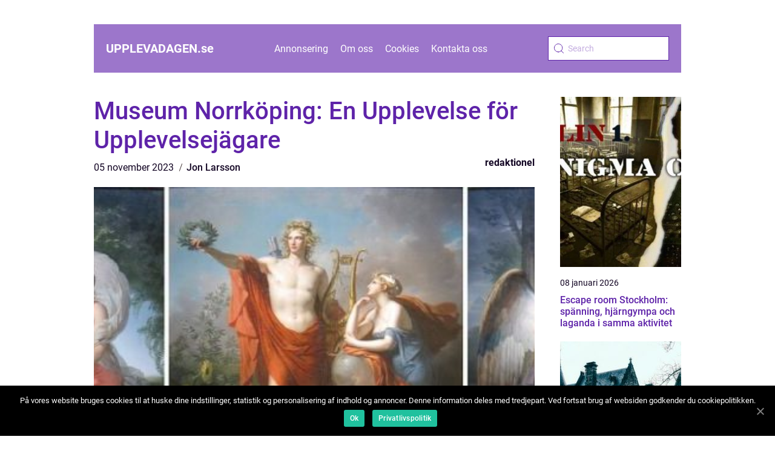

--- FILE ---
content_type: text/html; charset=UTF-8
request_url: https://upplevadagen.se/museum-norrkoping-en-upplevelse-for-upplevelsejagare/
body_size: 12833
content:
<!doctype html>
<html lang="sv-SE">

<head>
    <meta charset="UTF-8">
    <meta name="viewport" content="width=device-width, initial-scale=1">

    <link rel="apple-touch-icon" sizes="180x180" href="https://upplevadagen.se/wp-content/themes/klikko5_d_04_06_2025/dest/images/favicon.png">
    <link rel="icon" type="image/png" sizes="32x32" href="https://upplevadagen.se/wp-content/themes/klikko5_d_04_06_2025/dest/images/favicon.png">
    <link rel="icon" type="image/png" sizes="16x16" href="https://upplevadagen.se/wp-content/themes/klikko5_d_04_06_2025/dest/images/favicon.png">

            <title>Museum Norrköping: En Upplevelse för Upplevelsejägare</title>
    <meta name='robots' content='index, follow' />

	<!-- This site is optimized with the Yoast SEO plugin v25.3.1 - https://yoast.com/wordpress/plugins/seo/ -->
	<title>Upptäck Museum Norrköping: En Skatt av Kultur och Historia</title>
	<meta name="description" content="Utforska Museum Norrköping och upplev dess breda utbud av museer och utställningar. Läs om konst, teknik och industrihistoria. Upptäck hur Museum Norrköping skiljer sig från andra museer och njut av en fördjupande resa genom stadens rika historiska arv. Kom och utforska Museum Norrköping - en upplevelse för alla upplevelsejägare." />
	<link rel="canonical" href="https://upplevadagen.se/museum-norrkoping-en-upplevelse-for-upplevelsejagare/" />
	<meta property="og:locale" content="sv_SE" />
	<meta property="og:type" content="article" />
	<meta property="og:title" content="Upptäck Museum Norrköping: En Skatt av Kultur och Historia" />
	<meta property="og:description" content="Utforska Museum Norrköping och upplev dess breda utbud av museer och utställningar. Läs om konst, teknik och industrihistoria. Upptäck hur Museum Norrköping skiljer sig från andra museer och njut av en fördjupande resa genom stadens rika historiska arv. Kom och utforska Museum Norrköping - en upplevelse för alla upplevelsejägare." />
	<meta property="og:url" content="https://upplevadagen.se/museum-norrkoping-en-upplevelse-for-upplevelsejagare/" />
	<meta property="og:site_name" content="upplevadagen.se" />
	<meta property="article:published_time" content="2023-11-05T02:47:33+00:00" />
	<meta property="article:modified_time" content="2025-08-25T15:52:53+00:00" />
	<meta property="og:image" content="https://upplevadagen.se/wp-content/uploads/2023/11/pixabay-876292.jpeg" />
	<meta property="og:image:width" content="1000" />
	<meta property="og:image:height" content="306" />
	<meta property="og:image:type" content="image/jpeg" />
	<meta name="author" content="Jon Larsson" />
	<meta name="twitter:card" content="summary_large_image" />
	<script type="application/ld+json" class="yoast-schema-graph">{"@context":"https://schema.org","@graph":[{"@type":"WebPage","@id":"https://upplevadagen.se/museum-norrkoping-en-upplevelse-for-upplevelsejagare/","url":"https://upplevadagen.se/museum-norrkoping-en-upplevelse-for-upplevelsejagare/","name":"Upptäck Museum Norrköping: En Skatt av Kultur och Historia","isPartOf":{"@id":"https://upplevadagen.se/#website"},"primaryImageOfPage":{"@id":"https://upplevadagen.se/museum-norrkoping-en-upplevelse-for-upplevelsejagare/#primaryimage"},"image":{"@id":"https://upplevadagen.se/museum-norrkoping-en-upplevelse-for-upplevelsejagare/#primaryimage"},"thumbnailUrl":"https://upplevadagen.se/wp-content/uploads/2023/11/pixabay-876292.jpeg","datePublished":"2023-11-05T02:47:33+00:00","dateModified":"2025-08-25T15:52:53+00:00","author":{"@id":"https://upplevadagen.se/#/schema/person/28a28ea532771caa586771a222490f4d"},"description":"Utforska Museum Norrköping och upplev dess breda utbud av museer och utställningar. Läs om konst, teknik och industrihistoria. Upptäck hur Museum Norrköping skiljer sig från andra museer och njut av en fördjupande resa genom stadens rika historiska arv. Kom och utforska Museum Norrköping - en upplevelse för alla upplevelsejägare.","breadcrumb":{"@id":"https://upplevadagen.se/museum-norrkoping-en-upplevelse-for-upplevelsejagare/#breadcrumb"},"inLanguage":"sv-SE","potentialAction":[{"@type":"ReadAction","target":["https://upplevadagen.se/museum-norrkoping-en-upplevelse-for-upplevelsejagare/"]}]},{"@type":"ImageObject","inLanguage":"sv-SE","@id":"https://upplevadagen.se/museum-norrkoping-en-upplevelse-for-upplevelsejagare/#primaryimage","url":"https://upplevadagen.se/wp-content/uploads/2023/11/pixabay-876292.jpeg","contentUrl":"https://upplevadagen.se/wp-content/uploads/2023/11/pixabay-876292.jpeg","width":1000,"height":306},{"@type":"BreadcrumbList","@id":"https://upplevadagen.se/museum-norrkoping-en-upplevelse-for-upplevelsejagare/#breadcrumb","itemListElement":[{"@type":"ListItem","position":1,"name":"Hem","item":"https://upplevadagen.se/"},{"@type":"ListItem","position":2,"name":"Museum Norrköping: En Upplevelse för Upplevelsejägare"}]},{"@type":"WebSite","@id":"https://upplevadagen.se/#website","url":"https://upplevadagen.se/","name":"upplevadagen.se","description":"Välkommen till vår blogg","potentialAction":[{"@type":"SearchAction","target":{"@type":"EntryPoint","urlTemplate":"https://upplevadagen.se/?s={search_term_string}"},"query-input":{"@type":"PropertyValueSpecification","valueRequired":true,"valueName":"search_term_string"}}],"inLanguage":"sv-SE"},{"@type":"Person","@id":"https://upplevadagen.se/#/schema/person/28a28ea532771caa586771a222490f4d","name":"Jon Larsson","image":{"@type":"ImageObject","inLanguage":"sv-SE","@id":"https://upplevadagen.se/#/schema/person/image/","url":"https://secure.gravatar.com/avatar/442767371d6e0d6f685c65723e33166bcb4ab358858ba655601faf5e5294f5c6?s=96&d=mm&r=g","contentUrl":"https://secure.gravatar.com/avatar/442767371d6e0d6f685c65723e33166bcb4ab358858ba655601faf5e5294f5c6?s=96&d=mm&r=g","caption":"Jon Larsson"},"url":"https://upplevadagen.se/author/jon_larsson/"}]}</script>
	<!-- / Yoast SEO plugin. -->


<link rel="alternate" type="application/rss+xml" title="upplevadagen.se &raquo; Kommentarsflöde för Museum Norrköping: En Upplevelse för Upplevelsejägare" href="https://upplevadagen.se/museum-norrkoping-en-upplevelse-for-upplevelsejagare/feed/" />
<link rel="alternate" title="oEmbed (JSON)" type="application/json+oembed" href="https://upplevadagen.se/wp-json/oembed/1.0/embed?url=https%3A%2F%2Fupplevadagen.se%2Fmuseum-norrkoping-en-upplevelse-for-upplevelsejagare%2F" />
<link rel="alternate" title="oEmbed (XML)" type="text/xml+oembed" href="https://upplevadagen.se/wp-json/oembed/1.0/embed?url=https%3A%2F%2Fupplevadagen.se%2Fmuseum-norrkoping-en-upplevelse-for-upplevelsejagare%2F&#038;format=xml" />
<style id='wp-img-auto-sizes-contain-inline-css' type='text/css'>
img:is([sizes=auto i],[sizes^="auto," i]){contain-intrinsic-size:3000px 1500px}
/*# sourceURL=wp-img-auto-sizes-contain-inline-css */
</style>
<style id='wp-emoji-styles-inline-css' type='text/css'>

	img.wp-smiley, img.emoji {
		display: inline !important;
		border: none !important;
		box-shadow: none !important;
		height: 1em !important;
		width: 1em !important;
		margin: 0 0.07em !important;
		vertical-align: -0.1em !important;
		background: none !important;
		padding: 0 !important;
	}
/*# sourceURL=wp-emoji-styles-inline-css */
</style>
<style id='wp-block-library-inline-css' type='text/css'>
:root{--wp-block-synced-color:#7a00df;--wp-block-synced-color--rgb:122,0,223;--wp-bound-block-color:var(--wp-block-synced-color);--wp-editor-canvas-background:#ddd;--wp-admin-theme-color:#007cba;--wp-admin-theme-color--rgb:0,124,186;--wp-admin-theme-color-darker-10:#006ba1;--wp-admin-theme-color-darker-10--rgb:0,107,160.5;--wp-admin-theme-color-darker-20:#005a87;--wp-admin-theme-color-darker-20--rgb:0,90,135;--wp-admin-border-width-focus:2px}@media (min-resolution:192dpi){:root{--wp-admin-border-width-focus:1.5px}}.wp-element-button{cursor:pointer}:root .has-very-light-gray-background-color{background-color:#eee}:root .has-very-dark-gray-background-color{background-color:#313131}:root .has-very-light-gray-color{color:#eee}:root .has-very-dark-gray-color{color:#313131}:root .has-vivid-green-cyan-to-vivid-cyan-blue-gradient-background{background:linear-gradient(135deg,#00d084,#0693e3)}:root .has-purple-crush-gradient-background{background:linear-gradient(135deg,#34e2e4,#4721fb 50%,#ab1dfe)}:root .has-hazy-dawn-gradient-background{background:linear-gradient(135deg,#faaca8,#dad0ec)}:root .has-subdued-olive-gradient-background{background:linear-gradient(135deg,#fafae1,#67a671)}:root .has-atomic-cream-gradient-background{background:linear-gradient(135deg,#fdd79a,#004a59)}:root .has-nightshade-gradient-background{background:linear-gradient(135deg,#330968,#31cdcf)}:root .has-midnight-gradient-background{background:linear-gradient(135deg,#020381,#2874fc)}:root{--wp--preset--font-size--normal:16px;--wp--preset--font-size--huge:42px}.has-regular-font-size{font-size:1em}.has-larger-font-size{font-size:2.625em}.has-normal-font-size{font-size:var(--wp--preset--font-size--normal)}.has-huge-font-size{font-size:var(--wp--preset--font-size--huge)}.has-text-align-center{text-align:center}.has-text-align-left{text-align:left}.has-text-align-right{text-align:right}.has-fit-text{white-space:nowrap!important}#end-resizable-editor-section{display:none}.aligncenter{clear:both}.items-justified-left{justify-content:flex-start}.items-justified-center{justify-content:center}.items-justified-right{justify-content:flex-end}.items-justified-space-between{justify-content:space-between}.screen-reader-text{border:0;clip-path:inset(50%);height:1px;margin:-1px;overflow:hidden;padding:0;position:absolute;width:1px;word-wrap:normal!important}.screen-reader-text:focus{background-color:#ddd;clip-path:none;color:#444;display:block;font-size:1em;height:auto;left:5px;line-height:normal;padding:15px 23px 14px;text-decoration:none;top:5px;width:auto;z-index:100000}html :where(.has-border-color){border-style:solid}html :where([style*=border-top-color]){border-top-style:solid}html :where([style*=border-right-color]){border-right-style:solid}html :where([style*=border-bottom-color]){border-bottom-style:solid}html :where([style*=border-left-color]){border-left-style:solid}html :where([style*=border-width]){border-style:solid}html :where([style*=border-top-width]){border-top-style:solid}html :where([style*=border-right-width]){border-right-style:solid}html :where([style*=border-bottom-width]){border-bottom-style:solid}html :where([style*=border-left-width]){border-left-style:solid}html :where(img[class*=wp-image-]){height:auto;max-width:100%}:where(figure){margin:0 0 1em}html :where(.is-position-sticky){--wp-admin--admin-bar--position-offset:var(--wp-admin--admin-bar--height,0px)}@media screen and (max-width:600px){html :where(.is-position-sticky){--wp-admin--admin-bar--position-offset:0px}}

/*# sourceURL=wp-block-library-inline-css */
</style><style id='global-styles-inline-css' type='text/css'>
:root{--wp--preset--aspect-ratio--square: 1;--wp--preset--aspect-ratio--4-3: 4/3;--wp--preset--aspect-ratio--3-4: 3/4;--wp--preset--aspect-ratio--3-2: 3/2;--wp--preset--aspect-ratio--2-3: 2/3;--wp--preset--aspect-ratio--16-9: 16/9;--wp--preset--aspect-ratio--9-16: 9/16;--wp--preset--color--black: #000000;--wp--preset--color--cyan-bluish-gray: #abb8c3;--wp--preset--color--white: #ffffff;--wp--preset--color--pale-pink: #f78da7;--wp--preset--color--vivid-red: #cf2e2e;--wp--preset--color--luminous-vivid-orange: #ff6900;--wp--preset--color--luminous-vivid-amber: #fcb900;--wp--preset--color--light-green-cyan: #7bdcb5;--wp--preset--color--vivid-green-cyan: #00d084;--wp--preset--color--pale-cyan-blue: #8ed1fc;--wp--preset--color--vivid-cyan-blue: #0693e3;--wp--preset--color--vivid-purple: #9b51e0;--wp--preset--gradient--vivid-cyan-blue-to-vivid-purple: linear-gradient(135deg,rgb(6,147,227) 0%,rgb(155,81,224) 100%);--wp--preset--gradient--light-green-cyan-to-vivid-green-cyan: linear-gradient(135deg,rgb(122,220,180) 0%,rgb(0,208,130) 100%);--wp--preset--gradient--luminous-vivid-amber-to-luminous-vivid-orange: linear-gradient(135deg,rgb(252,185,0) 0%,rgb(255,105,0) 100%);--wp--preset--gradient--luminous-vivid-orange-to-vivid-red: linear-gradient(135deg,rgb(255,105,0) 0%,rgb(207,46,46) 100%);--wp--preset--gradient--very-light-gray-to-cyan-bluish-gray: linear-gradient(135deg,rgb(238,238,238) 0%,rgb(169,184,195) 100%);--wp--preset--gradient--cool-to-warm-spectrum: linear-gradient(135deg,rgb(74,234,220) 0%,rgb(151,120,209) 20%,rgb(207,42,186) 40%,rgb(238,44,130) 60%,rgb(251,105,98) 80%,rgb(254,248,76) 100%);--wp--preset--gradient--blush-light-purple: linear-gradient(135deg,rgb(255,206,236) 0%,rgb(152,150,240) 100%);--wp--preset--gradient--blush-bordeaux: linear-gradient(135deg,rgb(254,205,165) 0%,rgb(254,45,45) 50%,rgb(107,0,62) 100%);--wp--preset--gradient--luminous-dusk: linear-gradient(135deg,rgb(255,203,112) 0%,rgb(199,81,192) 50%,rgb(65,88,208) 100%);--wp--preset--gradient--pale-ocean: linear-gradient(135deg,rgb(255,245,203) 0%,rgb(182,227,212) 50%,rgb(51,167,181) 100%);--wp--preset--gradient--electric-grass: linear-gradient(135deg,rgb(202,248,128) 0%,rgb(113,206,126) 100%);--wp--preset--gradient--midnight: linear-gradient(135deg,rgb(2,3,129) 0%,rgb(40,116,252) 100%);--wp--preset--font-size--small: 13px;--wp--preset--font-size--medium: 20px;--wp--preset--font-size--large: 36px;--wp--preset--font-size--x-large: 42px;--wp--preset--spacing--20: 0.44rem;--wp--preset--spacing--30: 0.67rem;--wp--preset--spacing--40: 1rem;--wp--preset--spacing--50: 1.5rem;--wp--preset--spacing--60: 2.25rem;--wp--preset--spacing--70: 3.38rem;--wp--preset--spacing--80: 5.06rem;--wp--preset--shadow--natural: 6px 6px 9px rgba(0, 0, 0, 0.2);--wp--preset--shadow--deep: 12px 12px 50px rgba(0, 0, 0, 0.4);--wp--preset--shadow--sharp: 6px 6px 0px rgba(0, 0, 0, 0.2);--wp--preset--shadow--outlined: 6px 6px 0px -3px rgb(255, 255, 255), 6px 6px rgb(0, 0, 0);--wp--preset--shadow--crisp: 6px 6px 0px rgb(0, 0, 0);}:where(.is-layout-flex){gap: 0.5em;}:where(.is-layout-grid){gap: 0.5em;}body .is-layout-flex{display: flex;}.is-layout-flex{flex-wrap: wrap;align-items: center;}.is-layout-flex > :is(*, div){margin: 0;}body .is-layout-grid{display: grid;}.is-layout-grid > :is(*, div){margin: 0;}:where(.wp-block-columns.is-layout-flex){gap: 2em;}:where(.wp-block-columns.is-layout-grid){gap: 2em;}:where(.wp-block-post-template.is-layout-flex){gap: 1.25em;}:where(.wp-block-post-template.is-layout-grid){gap: 1.25em;}.has-black-color{color: var(--wp--preset--color--black) !important;}.has-cyan-bluish-gray-color{color: var(--wp--preset--color--cyan-bluish-gray) !important;}.has-white-color{color: var(--wp--preset--color--white) !important;}.has-pale-pink-color{color: var(--wp--preset--color--pale-pink) !important;}.has-vivid-red-color{color: var(--wp--preset--color--vivid-red) !important;}.has-luminous-vivid-orange-color{color: var(--wp--preset--color--luminous-vivid-orange) !important;}.has-luminous-vivid-amber-color{color: var(--wp--preset--color--luminous-vivid-amber) !important;}.has-light-green-cyan-color{color: var(--wp--preset--color--light-green-cyan) !important;}.has-vivid-green-cyan-color{color: var(--wp--preset--color--vivid-green-cyan) !important;}.has-pale-cyan-blue-color{color: var(--wp--preset--color--pale-cyan-blue) !important;}.has-vivid-cyan-blue-color{color: var(--wp--preset--color--vivid-cyan-blue) !important;}.has-vivid-purple-color{color: var(--wp--preset--color--vivid-purple) !important;}.has-black-background-color{background-color: var(--wp--preset--color--black) !important;}.has-cyan-bluish-gray-background-color{background-color: var(--wp--preset--color--cyan-bluish-gray) !important;}.has-white-background-color{background-color: var(--wp--preset--color--white) !important;}.has-pale-pink-background-color{background-color: var(--wp--preset--color--pale-pink) !important;}.has-vivid-red-background-color{background-color: var(--wp--preset--color--vivid-red) !important;}.has-luminous-vivid-orange-background-color{background-color: var(--wp--preset--color--luminous-vivid-orange) !important;}.has-luminous-vivid-amber-background-color{background-color: var(--wp--preset--color--luminous-vivid-amber) !important;}.has-light-green-cyan-background-color{background-color: var(--wp--preset--color--light-green-cyan) !important;}.has-vivid-green-cyan-background-color{background-color: var(--wp--preset--color--vivid-green-cyan) !important;}.has-pale-cyan-blue-background-color{background-color: var(--wp--preset--color--pale-cyan-blue) !important;}.has-vivid-cyan-blue-background-color{background-color: var(--wp--preset--color--vivid-cyan-blue) !important;}.has-vivid-purple-background-color{background-color: var(--wp--preset--color--vivid-purple) !important;}.has-black-border-color{border-color: var(--wp--preset--color--black) !important;}.has-cyan-bluish-gray-border-color{border-color: var(--wp--preset--color--cyan-bluish-gray) !important;}.has-white-border-color{border-color: var(--wp--preset--color--white) !important;}.has-pale-pink-border-color{border-color: var(--wp--preset--color--pale-pink) !important;}.has-vivid-red-border-color{border-color: var(--wp--preset--color--vivid-red) !important;}.has-luminous-vivid-orange-border-color{border-color: var(--wp--preset--color--luminous-vivid-orange) !important;}.has-luminous-vivid-amber-border-color{border-color: var(--wp--preset--color--luminous-vivid-amber) !important;}.has-light-green-cyan-border-color{border-color: var(--wp--preset--color--light-green-cyan) !important;}.has-vivid-green-cyan-border-color{border-color: var(--wp--preset--color--vivid-green-cyan) !important;}.has-pale-cyan-blue-border-color{border-color: var(--wp--preset--color--pale-cyan-blue) !important;}.has-vivid-cyan-blue-border-color{border-color: var(--wp--preset--color--vivid-cyan-blue) !important;}.has-vivid-purple-border-color{border-color: var(--wp--preset--color--vivid-purple) !important;}.has-vivid-cyan-blue-to-vivid-purple-gradient-background{background: var(--wp--preset--gradient--vivid-cyan-blue-to-vivid-purple) !important;}.has-light-green-cyan-to-vivid-green-cyan-gradient-background{background: var(--wp--preset--gradient--light-green-cyan-to-vivid-green-cyan) !important;}.has-luminous-vivid-amber-to-luminous-vivid-orange-gradient-background{background: var(--wp--preset--gradient--luminous-vivid-amber-to-luminous-vivid-orange) !important;}.has-luminous-vivid-orange-to-vivid-red-gradient-background{background: var(--wp--preset--gradient--luminous-vivid-orange-to-vivid-red) !important;}.has-very-light-gray-to-cyan-bluish-gray-gradient-background{background: var(--wp--preset--gradient--very-light-gray-to-cyan-bluish-gray) !important;}.has-cool-to-warm-spectrum-gradient-background{background: var(--wp--preset--gradient--cool-to-warm-spectrum) !important;}.has-blush-light-purple-gradient-background{background: var(--wp--preset--gradient--blush-light-purple) !important;}.has-blush-bordeaux-gradient-background{background: var(--wp--preset--gradient--blush-bordeaux) !important;}.has-luminous-dusk-gradient-background{background: var(--wp--preset--gradient--luminous-dusk) !important;}.has-pale-ocean-gradient-background{background: var(--wp--preset--gradient--pale-ocean) !important;}.has-electric-grass-gradient-background{background: var(--wp--preset--gradient--electric-grass) !important;}.has-midnight-gradient-background{background: var(--wp--preset--gradient--midnight) !important;}.has-small-font-size{font-size: var(--wp--preset--font-size--small) !important;}.has-medium-font-size{font-size: var(--wp--preset--font-size--medium) !important;}.has-large-font-size{font-size: var(--wp--preset--font-size--large) !important;}.has-x-large-font-size{font-size: var(--wp--preset--font-size--x-large) !important;}
/*# sourceURL=global-styles-inline-css */
</style>

<style id='classic-theme-styles-inline-css' type='text/css'>
/*! This file is auto-generated */
.wp-block-button__link{color:#fff;background-color:#32373c;border-radius:9999px;box-shadow:none;text-decoration:none;padding:calc(.667em + 2px) calc(1.333em + 2px);font-size:1.125em}.wp-block-file__button{background:#32373c;color:#fff;text-decoration:none}
/*# sourceURL=/wp-includes/css/classic-themes.min.css */
</style>
<link rel='stylesheet' id='theme-a-style-css' href='https://upplevadagen.se/wp-content/themes/klikko5_d_04_06_2025/style.css?ver=6.9' type='text/css' media='all' />
<link rel='stylesheet' id='main-style-css' href='https://upplevadagen.se/wp-content/themes/klikko5_d_04_06_2025/dest/css/app.css?ver=6.9' type='text/css' media='all' />
<link rel='stylesheet' id='owl-carousel-css' href='https://upplevadagen.se/wp-content/themes/klikko5_d_04_06_2025/dest/css/owl.carousel.min.css?ver=1' type='text/css' media='all' />
<script type="text/javascript" src="https://upplevadagen.se/wp-includes/js/jquery/jquery.min.js?ver=3.7.1" id="jquery-core-js"></script>
<script type="text/javascript" src="https://upplevadagen.se/wp-includes/js/jquery/jquery-migrate.min.js?ver=3.4.1" id="jquery-migrate-js"></script>
<link rel="https://api.w.org/" href="https://upplevadagen.se/wp-json/" /><link rel="alternate" title="JSON" type="application/json" href="https://upplevadagen.se/wp-json/wp/v2/posts/573" /><link rel="EditURI" type="application/rsd+xml" title="RSD" href="https://upplevadagen.se/xmlrpc.php?rsd" />
<meta name="generator" content="WordPress 6.9" />
<link rel='shortlink' href='https://upplevadagen.se/?p=573' />
<script type="text/javascript">var ajaxurl = "https://upplevadagen.se/wp-admin/admin-ajax.php";</script>
    <script type="application/ld+json">
        {
          "@context": "https://schema.org",
          "@type": "NewsArticle",
          "mainEntityOfPage": {
            "@type": "WebPage",
            "@id": "https://upplevadagen.se/museum-norrkoping-en-upplevelse-for-upplevelsejagare/"
          },
          "headline": "Museum Norrköping: En Upplevelse för Upplevelsejägare",
          "image": "https://upplevadagen.se/wp-content/uploads/2023/11/pixabay-876292.jpeg",
          "datePublished": "2023-11-05T03:47:33+01:00",
          "dateModified":  "2025-08-25T17:52:53+02:00",
          "author": {
            "@type": "Person",
            "name": "Jon Larsson"
          },
          "publisher": {
             "@type": "Organization",
             "name": "upplevadagen.se",
             "logo": {
                "@type": "ImageObject",
                "url": "https://upplevadagen.se/wp-content/themes/klikko5_d_04_06_2025/dest/images/favicon.png"
             }
          }
        }


    </script>

    </head>

<body class="wp-singular post-template-default single single-post postid-573 single-format-standard wp-theme-klikko5_d_04_06_2025">
<header class="db-header-block">
    <div class="db-mobile-bg"><span></span></div>
    <div class="db-max-width-content db-container-fluid">
        <div class="db-header-block__wrapper">
            <a href="https://upplevadagen.se">
                <span class="db-site-name">
                    upplevadagen.<span>se</span>                </span>
            </a>
            <div class="menu-klikko-main-menu-container"><ul id="menu-klikko-main-menu" class="menu"><li id="menu-item-812" class="menu-item menu-item-type-post_type menu-item-object-page menu-item-812"><a href="https://upplevadagen.se/annonsering/">Annonsering</a></li>
<li id="menu-item-813" class="menu-item menu-item-type-post_type menu-item-object-page menu-item-813"><a href="https://upplevadagen.se/om-oss/">Om oss</a></li>
<li id="menu-item-814" class="menu-item menu-item-type-post_type menu-item-object-page menu-item-privacy-policy menu-item-814"><a rel="privacy-policy" href="https://upplevadagen.se/cookies/">Cookies</a></li>
<li id="menu-item-815" class="menu-item menu-item-type-post_type menu-item-object-page menu-item-815"><a href="https://upplevadagen.se/kontakta-oss/">Kontakta oss</a></li>
</ul></div>            <form id="db-search" class="db-search-form" method="get" action="https://upplevadagen.se/">
                <input class="db-search-form__input" placeholder="Search" type="search" value="" name="s" id="db-search-input">
                <input class="db-search-form__submit" type="submit" value="">
            </form>
            <div class="db-mobile-items">
                <div class="db-mobile-items__search"></div>
                <div class="db-mobile-items__menu"></div>
            </div>
        </div>
    </div>
</header>

<main>
    <div class="db-top-banner">
        <div id="HeaderWideBanner970" class="db-banner db-wide-banner"></div>    </div>
    <div class="db-main-wrapper">
        <div class="db-left-banner-block">
            <div id="LeftSidebarScrollBanner300" class="db-banner"></div>        </div>

    <div class="db-single-blog">
        <section class="db-main-content">
            <div class="db-main-block">
                <div class="db-hero-content">
                    <h1>Museum Norrköping: En Upplevelse för Upplevelsejägare</h1>
                        <div class="db-card-data">
        
        <div class="db-card-info">
            <span class="db-card-date">
                05 november 2023            </span>
            <span class="db-card-author">
                <a href="https://upplevadagen.se/author/jon_larsson/">Jon Larsson</a>            </span>
        </div>

                    <div class="db-card-categories">
                <a href="https://upplevadagen.se/category/redaktionel/" rel="tag">redaktionel</a>            </div>
        
    </div>
                        <div class="db-main-content__image">
                        <img width="728" height="306" src="https://upplevadagen.se/wp-content/uploads/2023/11/pixabay-876292-728x306.jpeg" class="attachment-front-large size-front-large" alt="" decoding="async" fetchpriority="high" />                    </div>
                    <div class="db-main-content__text">
                        <h2>Museum Norrköping &#8211; En Rik Historisk Skatt</h2>
<p>Norrköping, belägen vid Motala ström i Östergötland, är en stad rik på historia och kultur. Ett av stadens mest framstående drag är dess imponerande utbud av museer som lockar besökare från när och fjärran. I den här artikeln kommer vi att utforska &#8221;Museum Norrköping&#8221; och dess breda spektrum av unika och spännande upplevelser.</p>
<h2>Utforska Museum Norrköping</h2>
<p>
                         <picture><source srcset="https://wsnonline.dk/storage/image-gallery-images/pixabay-2218336.webp" type="image/webp"><source srcset="https://wsnonline.dk/storage/image-gallery-images/pixabay-2218336.webp" type="image/jpeg"><img decoding="async" style="max-width: 400px!important; height: auto!important;display: block!important; margin-left: auto!important; margin-right: auto!important;" src="https://wsnonline.dk/storage/image-gallery-images/pixabay-2218336.jpeg" alt="museum">
                         </picture></p>
<p>Museum Norrköping är en samling av olika museer och utställningslokaler som förmedlar stadens historia och kulturella arv. Här finns ett brett spektrum av museer som rymmer allt från konst och teknik till industri- och naturhistoria. Besökare har möjlighet att dyka in i olika ämnen och uppleva en mångfald av utställningar.</p>
<h3> Konst- och Kulturhistoria på Museum Norrköping</h3>
<p>Ett av de populäraste museerna på Museum Norrköping är Konstmuseum Norrköping som erbjuder en omfattande konstsamling med både nationell och internationell betydelse. Här kan besökarna njuta av everythingt från moderna och samtida konstverk till äldre mästares verk. Utställningarna är professionellt kuraterade och ger en fördjupad förståelse för konst och dess inverkan på samhället.</p>
<h3> Industrihistoria på Museum Norrköping</h3>
<p>Ett annat utmärkt museum på Museum Norrköping är Arbetets museum. Här tas besökarna med på en resa genom tiderna, för att utforska utvecklingen av industri- och arbetsliv i Norrköping. Museets interaktiva utställningar ger en djupare förståelse för arbetarnas liv och deras betydande bidrag till stadens tillväxt och utveckling. Besökare kan också lära sig om arbetarrörelsens historia och dess inverkan i Sverige.</p>
<h3> Tekniska framsteg på Museum Norrköping</h3>
<p>Tekniska museet Vidarkliniken är ett annat populärt inslag på Museum Norrköping. Här får besökarna möjlighet att utforska den tekniska utvecklingen genom tiderna och se på innovationer inom olika områden såsom telekommunikation, transport och medicin. Museets interaktiva utställningar, som inkluderar möjligheten att testa tekniska apparater och experiment, gör det till en spännande upplevelse för både unga och gamla.</p>
<h2><span style="width:560px;height:315px;display:block;margin:20px auto 40px;" class="fx-youtube-iframe-box"><br />
                                <iframe style="display:block;margin:auto;border: unset;" width="560" height="315" src="https://www.youtube.com/embed/giMeHfK1Pc0"
                                            title="museum" frameborder="0"
                                            allow="accelerometer; autoplay; clipboard-write; encrypted-media; gyroscope; picture-in-picture; web-share" allowfullscreen><br />
                                </iframe><br />
                            </span></h2>
<h2>Kvantitativa Mätningar om Museum Norrköping</h2>
<p>Museum Norrköping är en populär destination för såväl lokalbefolkningen som turister. Årligen besöks museerna av tusentals människor, vilket tyder på deras dragningskraft och relevans. Enligt statistik från 2019 lockade Museum Norrköping över 300 000 besökare, vilket visar på dess popularitet och betydelse som en kulturell mötesplats.</p>
<h2>Olika Museum Norrköping &#8211; Något för alla</h2>
<p>Vad som skiljer sig åt mellan de olika museumen i Norrköping är deras fokus och innehåll. Medan Konstmuseum Norrköping ger besökarna en unik möjlighet att förstå och uppskatta konsten, tar Arbetets museum oss med på en resa genom arbetarnas historiska bidrag. Tekniska museet Vidarkliniken riktar sig till dem som är intresserade av tekniska framsteg och dess roll i samhället. Genom att erbjuda en variationsrik upplevelse passar Museum Norrköping en bred publik.</p>
<h2>Historiska För- och Nackdelar med Museum Norrköping</h2>
<p>Ett av de största fördelarna med Museum Norrköping är dess mångfald av museer och utställningar, som ger en omfattande och riktigt bred upplevelse. Det gör det möjligt för besökare att välja och vraka mellan olika ämnen och områden av intresse. En annan fördel är att museerna är noggrant planerade och kuraterade, vilket säkerställer högsta kvalitet på presentationen och innehållet.</p>
<p>En potentiell nackdel med Museum Norrköping kan vara att det är en fysisk plats och kräver fysisk närvaro för att upplevas. Det kan vara ett hinder för dem som inte har möjlighet att besöka Norrköping personligen. Dock är många utställningar tillgängliga digitalt, vilket ger möjlighet för att nå en bredare publik.</p>
<p>I slutändan är Museum Norrköping en fantastisk plats att besöka för upplevelsejägare och alla som är intresserade av historia, kultur och konst. Med sina olika typer av museum och omfattande utbud ger det besökarna en fördjupad och berikande upplevelse.</p>
<h2>Slutsats</h2>
<p>Museum Norrköping är en pärla för den kulturintresserade besökaren. Dess breda utbud av museer som täcker allt från konst och teknik till industri- och naturhistoria, garanterar att det finns något för alla. Besökare lockas av de välgjorda och välskötta utställningarna, som ger en djupare förståelse och uppskattning för stadens historia och kulturella arv. Oavsett om du är en lokal innevånare eller en turist, är Museum Norrköping en plats du inte bör missa att utforska.</p>
<div class="schema-faq-wrapper">
<h2 style="text-align: center; margin-bottom: 20px;"><span style="border: 1px solid black; padding: 10px 50px;">FAQ</span><br />
		</h2>
<div itemscope itemtype="https://schema.org/FAQPage" style="border: 1px solid black; padding: 20px;">
<div itemscope itemprop="mainEntity" itemtype="https://schema.org/Question">
<h3><span itemprop="name">Finns det digitala alternativ för att uppleva Museum Norrköping?</span></h3>
<div itemscope itemprop="acceptedAnswer" itemtype="https://schema.org/Answer">
<div itemprop="text">Ja, många av utställningarna på Museum Norrköping är tillgängliga digitalt, vilket gör det möjligt för en bredare publik att uppleva dem.</div>
</p></div>
</p></div>
<div itemscope itemprop="mainEntity" itemtype="https://schema.org/Question">
<h3><span itemprop="name">Hur många besökare har Museum Norrköping?</span></h3>
<div itemscope itemprop="acceptedAnswer" itemtype="https://schema.org/Answer">
<div itemprop="text">Enligt statistik från 2019 lockade Museum Norrköping över 300 000 besökare per år.</div>
</p></div>
</p></div>
<div itemscope itemprop="mainEntity" itemtype="https://schema.org/Question">
<h3><span itemprop="name">Vilka typer av museum finns på Museum Norrköping?</span></h3>
<div itemscope itemprop="acceptedAnswer" itemtype="https://schema.org/Answer">
<div itemprop="text">På Museum Norrköping finns det olika typer av museum, inklusive Konstmuseum Norrköping, Arbetets museum och Tekniska museet Vidarkliniken.</div>
</p></div>
</p></div>
</p></div>
</p></div>
                    </div>
                    
    <div class="db-section-sitemap">
        <a href="https://upplevadagen.se/sitemap/" class="db-sitemap-title">
            Läs fler inlägg här        </a>
    </div>

                        <div class="db-inner-content-banner db-middle">
    <div id="BodyMiddleWideBanner728" class="db-banner db-banner-m"></div>
    <div id="BodyMiddleMobileBanner320" class="db-banner db-banner-s"></div>
</div>                </div>
            </div>
            <aside class="db-sidebar-block">
                
<div class="db-sidebar-post">
            <div class="db-sidebar-post__item">
            <a href="https://upplevadagen.se/escape-room-stockholm-spanning-hjarngympa-och-laganda-i-samma-aktivitet/" class="db-post-thumbnail">
                <img width="200" height="281" src="https://upplevadagen.se/wp-content/uploads/2026/01/690604933ddb6-200x281.jpeg" class="attachment-sidebar-image size-sidebar-image" alt="" decoding="async" />            </a>
            <p class="db-sidebar-post__item__date">
                08 januari 2026            </p>
            <a href="https://upplevadagen.se/escape-room-stockholm-spanning-hjarngympa-och-laganda-i-samma-aktivitet/">
                <h3 class="db-short-title">Escape room Stockholm: spänning, hjärngympa och laganda i samma aktivitet</h3>
            </a>
        </div>
                <div class="db-sidebar-post__item">
            <a href="https://upplevadagen.se/historiska-herrgardar-med-slottsliknande-detaljer/" class="db-post-thumbnail">
                <img width="200" height="281" src="https://upplevadagen.se/wp-content/uploads/2026/01/pixabay-4955001-200x281.jpeg" class="attachment-sidebar-image size-sidebar-image" alt="" decoding="async" />            </a>
            <p class="db-sidebar-post__item__date">
                07 januari 2026            </p>
            <a href="https://upplevadagen.se/historiska-herrgardar-med-slottsliknande-detaljer/">
                <h3 class="db-short-title">Historiska herrgårdar med slottsliknande detaljer</h3>
            </a>
        </div>
                <div class="db-sidebar-banner-block">
            <div id="SidebarSquareBanner200" class="db-banner db-sidebar-banner"></div>        </div>
            <div class="db-sidebar-post__item">
            <a href="https://upplevadagen.se/stader-med-basta-co-working-och-wellnesskombination/" class="db-post-thumbnail">
                <img width="200" height="281" src="https://upplevadagen.se/wp-content/uploads/2026/01/pixabay-595476-200x281.jpeg" class="attachment-sidebar-image size-sidebar-image" alt="" decoding="async" />            </a>
            <p class="db-sidebar-post__item__date">
                05 januari 2026            </p>
            <a href="https://upplevadagen.se/stader-med-basta-co-working-och-wellnesskombination/">
                <h3 class="db-short-title">Städer med bästa co-working och wellnesskombination</h3>
            </a>
        </div>
                <div class="db-sidebar-post__item">
            <a href="https://upplevadagen.se/aventyrsresor-till-varldens-mest-oforglomliga-naturreservat/" class="db-post-thumbnail">
                <img width="200" height="281" src="https://upplevadagen.se/wp-content/uploads/2026/01/78A265wPiO4-200x281.jpeg" class="attachment-sidebar-image size-sidebar-image" alt="" decoding="async" />            </a>
            <p class="db-sidebar-post__item__date">
                04 januari 2026            </p>
            <a href="https://upplevadagen.se/aventyrsresor-till-varldens-mest-oforglomliga-naturreservat/">
                <h3 class="db-short-title">Äventyrsresor till världens mest oförglömliga naturreservat</h3>
            </a>
        </div>
                <div class="db-sidebar-post__item">
            <a href="https://upplevadagen.se/kreativa-workshops-i-malning-och-skulptur/" class="db-post-thumbnail">
                <img width="200" height="281" src="https://upplevadagen.se/wp-content/uploads/2025/12/pixabay-7022514-200x281.jpeg" class="attachment-sidebar-image size-sidebar-image" alt="" decoding="async" />            </a>
            <p class="db-sidebar-post__item__date">
                28 december 2025            </p>
            <a href="https://upplevadagen.se/kreativa-workshops-i-malning-och-skulptur/">
                <h3 class="db-short-title">Kreativa workshops i målning och skulptur</h3>
            </a>
        </div>
                <div class="db-sidebar-post__item">
            <a href="https://upplevadagen.se/utforska-skargardar-med-barnvanliga-batturer/" class="db-post-thumbnail">
                <img width="200" height="281" src="https://upplevadagen.se/wp-content/uploads/2025/12/pixabay-5579634-200x281.jpeg" class="attachment-sidebar-image size-sidebar-image" alt="" decoding="async" />            </a>
            <p class="db-sidebar-post__item__date">
                19 december 2025            </p>
            <a href="https://upplevadagen.se/utforska-skargardar-med-barnvanliga-batturer/">
                <h3 class="db-short-title">Utforska skärgårdar med barnvänliga båtturer</h3>
            </a>
        </div>
                <div class="db-sidebar-post__item">
            <a href="https://upplevadagen.se/boka-hotell-i-stockholm-en-guide-till-lage-pris-och-upplevelse/" class="db-post-thumbnail">
                <img width="200" height="281" src="https://upplevadagen.se/wp-content/uploads/2025/12/68bf2d817ec69-200x281.jpeg" class="attachment-sidebar-image size-sidebar-image" alt="" decoding="async" />            </a>
            <p class="db-sidebar-post__item__date">
                04 december 2025            </p>
            <a href="https://upplevadagen.se/boka-hotell-i-stockholm-en-guide-till-lage-pris-och-upplevelse/">
                <h3 class="db-short-title">Boka hotell i Stockholm: En guide till läge, pris och upplevelse</h3>
            </a>
        </div>
                <div class="db-sidebar-post__item">
            <a href="https://upplevadagen.se/lyxiga-wellnessresor-for-stresshantering/" class="db-post-thumbnail">
                <img width="200" height="281" src="https://upplevadagen.se/wp-content/uploads/2025/12/pixabay-7777233-200x281.png" class="attachment-sidebar-image size-sidebar-image" alt="" decoding="async" />            </a>
            <p class="db-sidebar-post__item__date">
                04 december 2025            </p>
            <a href="https://upplevadagen.se/lyxiga-wellnessresor-for-stresshantering/">
                <h3 class="db-short-title">Lyxiga wellnessresor för stresshantering</h3>
            </a>
        </div>
                <div class="db-sidebar-post__item">
            <a href="https://upplevadagen.se/varldens-mest-hisnande-sanddyner-for-okenaventyr/" class="db-post-thumbnail">
                <img width="200" height="281" src="https://upplevadagen.se/wp-content/uploads/2025/12/pixabay-7080670-200x281.jpeg" class="attachment-sidebar-image size-sidebar-image" alt="" decoding="async" />            </a>
            <p class="db-sidebar-post__item__date">
                04 december 2025            </p>
            <a href="https://upplevadagen.se/varldens-mest-hisnande-sanddyner-for-okenaventyr/">
                <h3 class="db-short-title">Världens mest hisnande sanddyner för ökenäventyr</h3>
            </a>
        </div>
                <div class="db-sidebar-post__item">
            <a href="https://upplevadagen.se/de-mest-inspirerande-teatrarna-for-samtida-drama/" class="db-post-thumbnail">
                <img width="200" height="281" src="https://upplevadagen.se/wp-content/uploads/2025/12/pixabay-660078-200x281.jpeg" class="attachment-sidebar-image size-sidebar-image" alt="" decoding="async" />            </a>
            <p class="db-sidebar-post__item__date">
                03 december 2025            </p>
            <a href="https://upplevadagen.se/de-mest-inspirerande-teatrarna-for-samtida-drama/">
                <h3 class="db-short-title">De mest inspirerande teatrarna för samtida drama</h3>
            </a>
        </div>
                <div class="db-sidebar-post__item">
            <a href="https://upplevadagen.se/gamla-kopcentrum-och-marknader-med-historisk-charm/" class="db-post-thumbnail">
                <img width="200" height="281" src="https://upplevadagen.se/wp-content/uploads/2025/12/pixabay-4700433-200x281.jpeg" class="attachment-sidebar-image size-sidebar-image" alt="" decoding="async" />            </a>
            <p class="db-sidebar-post__item__date">
                03 december 2025            </p>
            <a href="https://upplevadagen.se/gamla-kopcentrum-och-marknader-med-historisk-charm/">
                <h3 class="db-short-title">Gamla köpcentrum och marknader med historisk charm</h3>
            </a>
        </div>
                <div class="db-sidebar-post__item">
            <a href="https://upplevadagen.se/vandring-och-meditation-kombinerat/" class="db-post-thumbnail">
                <img width="200" height="281" src="https://upplevadagen.se/wp-content/uploads/2025/12/pixabay-3411790-200x281.jpeg" class="attachment-sidebar-image size-sidebar-image" alt="" decoding="async" />            </a>
            <p class="db-sidebar-post__item__date">
                03 december 2025            </p>
            <a href="https://upplevadagen.se/vandring-och-meditation-kombinerat/">
                <h3 class="db-short-title">Vandring och meditation kombinerat</h3>
            </a>
        </div>
        </div>
            </aside>
        </section>
        
    <h2 class="db-more-news">
        Fler nyheter    </h2>

                        <div class="db-last-posts">
                                    <div class="db-main-block__item">
                        
<div class="db-main-block__item__image">
        <a href="https://upplevadagen.se/escape-room-stockholm-spanning-hjarngympa-och-laganda-i-samma-aktivitet/" class="db-post-thumbnail">
        <img width="348" height="283" src="https://upplevadagen.se/wp-content/uploads/2026/01/690604933ddb6-348x283.jpeg" class="attachment-vertical-image size-vertical-image" alt="" decoding="async" />    </a>
    </div>
<div class="db-main-block__item__info">
    <a href="https://upplevadagen.se/escape-room-stockholm-spanning-hjarngympa-och-laganda-i-samma-aktivitet/">
        <h3 class="db-short-title">Escape room Stockholm: spänning, hjärngympa och laganda i samma aktivitet</h3>
    </a>
        <div class="db-card-data">
        
        <div class="db-card-info">
            <span class="db-card-date">
                08 januari 2026            </span>
            <span class="db-card-author">
                <a href="https://upplevadagen.se/author/anna_bergqvist/">Anna Bergqvist</a>            </span>
        </div>

                    <div class="db-card-categories">
                <a href="https://upplevadagen.se/category/editorial/" rel="tag">editorial</a>,<a href="https://upplevadagen.se/category/wellness-och-avkoppling/" rel="tag">Wellness och avkoppling</a>            </div>
        
    </div>
        <a href="https://upplevadagen.se/escape-room-stockholm-spanning-hjarngympa-och-laganda-i-samma-aktivitet/">
        <p class="db-short-snippet">Att kombinera vandring och meditation &auml;r ett kraftfullt s&auml;tt att &aring;terknyta kontakten med b&aring;de kropp och sinne. Genom att vandra i naturen samtidigt som du fokuserar p&aring; n&au...</p>
    </a>
</div>
                    </div>
                                    <div class="db-main-block__item">
                        
<div class="db-main-block__item__image">
        <a href="https://upplevadagen.se/historiska-herrgardar-med-slottsliknande-detaljer/" class="db-post-thumbnail">
        <img width="348" height="349" src="https://upplevadagen.se/wp-content/uploads/2026/01/pixabay-4955001-348x349.jpeg" class="attachment-vertical-image size-vertical-image" alt="" decoding="async" srcset="https://upplevadagen.se/wp-content/uploads/2026/01/pixabay-4955001-348x349.jpeg 348w, https://upplevadagen.se/wp-content/uploads/2026/01/pixabay-4955001-160x160.jpeg 160w" sizes="(max-width: 348px) 100vw, 348px" />    </a>
    </div>
<div class="db-main-block__item__info">
    <a href="https://upplevadagen.se/historiska-herrgardar-med-slottsliknande-detaljer/">
        <h3 class="db-short-title">Historiska herrgårdar med slottsliknande detaljer</h3>
    </a>
        <div class="db-card-data">
        
        <div class="db-card-info">
            <span class="db-card-date">
                07 januari 2026            </span>
            <span class="db-card-author">
                <a href="https://upplevadagen.se/author/karl_lindgren/">Karl Lindgren</a>            </span>
        </div>

                    <div class="db-card-categories">
                <a href="https://upplevadagen.se/category/editorial/" rel="tag">editorial</a>,<a href="https://upplevadagen.se/category/wellness-och-avkoppling/" rel="tag">Wellness och avkoppling</a>            </div>
        
    </div>
        <a href="https://upplevadagen.se/historiska-herrgardar-med-slottsliknande-detaljer/">
        <p class="db-short-snippet">Att kombinera vandring och meditation &auml;r ett kraftfullt s&auml;tt att &aring;terknyta kontakten med b&aring;de kropp och sinne. Genom att vandra i naturen samtidigt som du fokuserar p&aring; n&au...</p>
    </a>
</div>
                    </div>
                                    <div class="db-main-block__item">
                        
<div class="db-main-block__item__image">
        <a href="https://upplevadagen.se/stader-med-basta-co-working-och-wellnesskombination/" class="db-post-thumbnail">
        <img width="348" height="349" src="https://upplevadagen.se/wp-content/uploads/2026/01/pixabay-595476-348x349.jpeg" class="attachment-vertical-image size-vertical-image" alt="" decoding="async" srcset="https://upplevadagen.se/wp-content/uploads/2026/01/pixabay-595476-348x349.jpeg 348w, https://upplevadagen.se/wp-content/uploads/2026/01/pixabay-595476-160x160.jpeg 160w" sizes="(max-width: 348px) 100vw, 348px" />    </a>
    </div>
<div class="db-main-block__item__info">
    <a href="https://upplevadagen.se/stader-med-basta-co-working-och-wellnesskombination/">
        <h3 class="db-short-title">Städer med bästa co-working och wellnesskombination</h3>
    </a>
        <div class="db-card-data">
        
        <div class="db-card-info">
            <span class="db-card-date">
                05 januari 2026            </span>
            <span class="db-card-author">
                <a href="https://upplevadagen.se/author/admin/">admin</a>            </span>
        </div>

                    <div class="db-card-categories">
                <a href="https://upplevadagen.se/category/editorial/" rel="tag">editorial</a>,<a href="https://upplevadagen.se/category/wellness-och-avkoppling/" rel="tag">Wellness och avkoppling</a>            </div>
        
    </div>
        <a href="https://upplevadagen.se/stader-med-basta-co-working-och-wellnesskombination/">
        <p class="db-short-snippet">Att kombinera vandring och meditation &auml;r ett kraftfullt s&auml;tt att &aring;terknyta kontakten med b&aring;de kropp och sinne. Genom att vandra i naturen samtidigt som du fokuserar p&aring; n&au...</p>
    </a>
</div>
                    </div>
                            </div>
                <div class="db-inner-content-banner db-bottom">
    <div id="BodyBottomWideBanner970" class="db-banner-l"></div>
    <div id="BodyBottomWideBanner728" class="db-banner-m"></div>
    <div id="BodyBottomMobileBanner320" class="db-banner-s"></div>
</div>        <div class="db-recent-block">
            <div class="db-recent-block__wrapper">
                        <div class="db-recent-block__wrapper__item">
                    <a href="https://upplevadagen.se/aventyrsresor-till-varldens-mest-oforglomliga-naturreservat/" class="db-post-thumbnail">
        <img width="140" height="102" src="https://upplevadagen.se/wp-content/uploads/2026/01/78A265wPiO4-140x102.jpeg" class="attachment-recent-image size-recent-image" alt="" decoding="async" />    </a>
                    <div class="db-recent-block__wrapper__item__info">
                    <p class="db-recent-block__wrapper__item__date">
                        04 januari 2026                    </p>
                    <a href="https://upplevadagen.se/aventyrsresor-till-varldens-mest-oforglomliga-naturreservat/">
                        <h3 class="db-short-title">Äventyrsresor till världens mest oförglömliga naturreservat</h3>
                    </a>
                </div>
            </div>
                    <div class="db-recent-block__wrapper__item">
                    <a href="https://upplevadagen.se/kreativa-workshops-i-malning-och-skulptur/" class="db-post-thumbnail">
        <img width="140" height="102" src="https://upplevadagen.se/wp-content/uploads/2025/12/pixabay-7022514-140x102.jpeg" class="attachment-recent-image size-recent-image" alt="" decoding="async" />    </a>
                    <div class="db-recent-block__wrapper__item__info">
                    <p class="db-recent-block__wrapper__item__date">
                        28 december 2025                    </p>
                    <a href="https://upplevadagen.se/kreativa-workshops-i-malning-och-skulptur/">
                        <h3 class="db-short-title">Kreativa workshops i målning och skulptur</h3>
                    </a>
                </div>
            </div>
                    <div class="db-recent-block__wrapper__item">
                    <a href="https://upplevadagen.se/utforska-skargardar-med-barnvanliga-batturer/" class="db-post-thumbnail">
        <img width="140" height="102" src="https://upplevadagen.se/wp-content/uploads/2025/12/pixabay-5579634-140x102.jpeg" class="attachment-recent-image size-recent-image" alt="" decoding="async" srcset="https://upplevadagen.se/wp-content/uploads/2025/12/pixabay-5579634-140x102.jpeg 140w, https://upplevadagen.se/wp-content/uploads/2025/12/pixabay-5579634-728x538.jpeg 728w" sizes="(max-width: 140px) 100vw, 140px" />    </a>
                    <div class="db-recent-block__wrapper__item__info">
                    <p class="db-recent-block__wrapper__item__date">
                        19 december 2025                    </p>
                    <a href="https://upplevadagen.se/utforska-skargardar-med-barnvanliga-batturer/">
                        <h3 class="db-short-title">Utforska skärgårdar med barnvänliga båtturer</h3>
                    </a>
                </div>
            </div>
                    <div class="db-recent-block__wrapper__item">
                    <a href="https://upplevadagen.se/boka-hotell-i-stockholm-en-guide-till-lage-pris-och-upplevelse/" class="db-post-thumbnail">
        <img width="140" height="102" src="https://upplevadagen.se/wp-content/uploads/2025/12/68bf2d817ec69-140x102.jpeg" class="attachment-recent-image size-recent-image" alt="" decoding="async" />    </a>
                    <div class="db-recent-block__wrapper__item__info">
                    <p class="db-recent-block__wrapper__item__date">
                        04 december 2025                    </p>
                    <a href="https://upplevadagen.se/boka-hotell-i-stockholm-en-guide-till-lage-pris-och-upplevelse/">
                        <h3 class="db-short-title">Boka hotell i Stockholm: En guide till läge, pris och upplevelse</h3>
                    </a>
                </div>
            </div>
                    <div class="db-recent-block__wrapper__item">
                    <a href="https://upplevadagen.se/lyxiga-wellnessresor-for-stresshantering/" class="db-post-thumbnail">
        <img width="140" height="102" src="https://upplevadagen.se/wp-content/uploads/2025/12/pixabay-7777233-140x102.png" class="attachment-recent-image size-recent-image" alt="" decoding="async" />    </a>
                    <div class="db-recent-block__wrapper__item__info">
                    <p class="db-recent-block__wrapper__item__date">
                        04 december 2025                    </p>
                    <a href="https://upplevadagen.se/lyxiga-wellnessresor-for-stresshantering/">
                        <h3 class="db-short-title">Lyxiga wellnessresor för stresshantering</h3>
                    </a>
                </div>
            </div>
                    <div class="db-recent-block__wrapper__item">
                    <a href="https://upplevadagen.se/varldens-mest-hisnande-sanddyner-for-okenaventyr/" class="db-post-thumbnail">
        <img width="140" height="102" src="https://upplevadagen.se/wp-content/uploads/2025/12/pixabay-7080670-140x102.jpeg" class="attachment-recent-image size-recent-image" alt="" decoding="async" />    </a>
                    <div class="db-recent-block__wrapper__item__info">
                    <p class="db-recent-block__wrapper__item__date">
                        04 december 2025                    </p>
                    <a href="https://upplevadagen.se/varldens-mest-hisnande-sanddyner-for-okenaventyr/">
                        <h3 class="db-short-title">Världens mest hisnande sanddyner för ökenäventyr</h3>
                    </a>
                </div>
            </div>
                    <div class="db-recent-block__wrapper__item">
                    <a href="https://upplevadagen.se/de-mest-inspirerande-teatrarna-for-samtida-drama/" class="db-post-thumbnail">
        <img width="140" height="102" src="https://upplevadagen.se/wp-content/uploads/2025/12/pixabay-660078-140x102.jpeg" class="attachment-recent-image size-recent-image" alt="" decoding="async" />    </a>
                    <div class="db-recent-block__wrapper__item__info">
                    <p class="db-recent-block__wrapper__item__date">
                        03 december 2025                    </p>
                    <a href="https://upplevadagen.se/de-mest-inspirerande-teatrarna-for-samtida-drama/">
                        <h3 class="db-short-title">De mest inspirerande teatrarna för samtida drama</h3>
                    </a>
                </div>
            </div>
                    <div class="db-recent-block__wrapper__item">
                    <a href="https://upplevadagen.se/gamla-kopcentrum-och-marknader-med-historisk-charm/" class="db-post-thumbnail">
        <img width="140" height="102" src="https://upplevadagen.se/wp-content/uploads/2025/12/pixabay-4700433-140x102.jpeg" class="attachment-recent-image size-recent-image" alt="" decoding="async" />    </a>
                    <div class="db-recent-block__wrapper__item__info">
                    <p class="db-recent-block__wrapper__item__date">
                        03 december 2025                    </p>
                    <a href="https://upplevadagen.se/gamla-kopcentrum-och-marknader-med-historisk-charm/">
                        <h3 class="db-short-title">Gamla köpcentrum och marknader med historisk charm</h3>
                    </a>
                </div>
            </div>
                    <div class="db-recent-block__wrapper__item">
                    <a href="https://upplevadagen.se/vandring-och-meditation-kombinerat/" class="db-post-thumbnail">
        <img width="140" height="102" src="https://upplevadagen.se/wp-content/uploads/2025/12/pixabay-3411790-140x102.jpeg" class="attachment-recent-image size-recent-image" alt="" decoding="async" />    </a>
                    <div class="db-recent-block__wrapper__item__info">
                    <p class="db-recent-block__wrapper__item__date">
                        03 december 2025                    </p>
                    <a href="https://upplevadagen.se/vandring-och-meditation-kombinerat/">
                        <h3 class="db-short-title">Vandring och meditation kombinerat</h3>
                    </a>
                </div>
            </div>
            </div>
        </div>
    </div>

<div class="db-right-banner-block">
    <div id="RightSidebarScrollBanner300" class="db-banner"></div></div>
</div>
</main>
<footer class="db-site-footer">
    <div class="db-max-width-content db-container-fluid">
        <div class="db-site-footer__wrapper">
            <div class="db-site-footer__wrapper__address">
                <h4>
                    Adress                </h4>
                <img class="db-contact-image-footer" src="https://upplevadagen.se/wp-content/themes/klikko5_d_04_06_2025/dest/images/contact_image_footer.svg">

                                    <p>web:
                        <a href="https://www.klikko.dk/" target="_blank" class="db-ext-link">
                            www.klikko.dk
                        </a>
                    </p>
                            </div>
            <div>
                <h4>
                    Menu                </h4>
                <div class="menu-klikko-footer-menu-container"><ul id="menu-klikko-footer-menu" class="menu"><li id="menu-item-816" class="menu-item menu-item-type-post_type menu-item-object-page menu-item-816"><a href="https://upplevadagen.se/annonsering/">Annonsering</a></li>
<li id="menu-item-817" class="menu-item menu-item-type-post_type menu-item-object-page menu-item-817"><a href="https://upplevadagen.se/om-oss/">Om oss</a></li>
<li id="menu-item-818" class="menu-item menu-item-type-post_type menu-item-object-page menu-item-privacy-policy menu-item-818"><a rel="privacy-policy" href="https://upplevadagen.se/cookies/">Cookies</a></li>
<li id="menu-item-819" class="menu-item menu-item-type-post_type menu-item-object-page menu-item-819"><a href="https://upplevadagen.se/kontakta-oss/">Kontakta oss</a></li>
<li id="menu-item-820" class="menu-item menu-item-type-post_type menu-item-object-page menu-item-820"><a href="https://upplevadagen.se/sitemap/">Sitemap</a></li>
</ul></div>            </div>
        </div>
    </div>
</footer>

<div id="db-cookie-notice" class="db-cookie-notice">
    <div class="db-cookie-notice-container">
        <span id="db-cn-notice-text" class="db-cn-text-container">
           På vores website bruges cookies til at huske dine indstillinger, statistik og personalisering af indhold og annoncer. Denne information deles med tredjepart. Ved fortsat brug af websiden godkender du cookiepolitikken.        </span>
        <div id="db-cn-notice-buttons">
            <span id="db-cn-accept-cookie" class="db-cn-button cn-accept-cookie" data-cookie-set="accept">
                Ok            </span>
            <a href="https://upplevadagen.se/cookies/" class="db-cn-button db-cn-more-info" target="_blank">
                Privatlivspolitik            </a>
            <span id="db-cn-close-notice" class="db-cn-close-icon" data-cookie-set="accept"></span>
        </div>
    </div>
</div>

<script type="speculationrules">
{"prefetch":[{"source":"document","where":{"and":[{"href_matches":"/*"},{"not":{"href_matches":["/wp-*.php","/wp-admin/*","/wp-content/uploads/*","/wp-content/*","/wp-content/plugins/*","/wp-content/themes/klikko5_d_04_06_2025/*","/*\\?(.+)"]}},{"not":{"selector_matches":"a[rel~=\"nofollow\"]"}},{"not":{"selector_matches":".no-prefetch, .no-prefetch a"}}]},"eagerness":"conservative"}]}
</script>
<script type="text/javascript" id="theme-a-main-script-js-extra">
/* <![CDATA[ */
var klikko_ajax = {"url":"https://upplevadagen.se/wp-admin/admin-ajax.php","theme_uri":"https://upplevadagen.se/wp-content/themes/klikko5_d_04_06_2025"};
//# sourceURL=theme-a-main-script-js-extra
/* ]]> */
</script>
<script type="text/javascript" src="https://upplevadagen.se/wp-content/themes/klikko5_d_04_06_2025/dest/js/app.js?ver=1769975331" id="theme-a-main-script-js"></script>
<script type="text/javascript" src="https://upplevadagen.se/wp-content/themes/klikko5_d_04_06_2025/dest/js/lib/owl.carousel.min.js?ver=1" id="theme-a-owl-js"></script>
<script id="wp-emoji-settings" type="application/json">
{"baseUrl":"https://s.w.org/images/core/emoji/17.0.2/72x72/","ext":".png","svgUrl":"https://s.w.org/images/core/emoji/17.0.2/svg/","svgExt":".svg","source":{"concatemoji":"https://upplevadagen.se/wp-includes/js/wp-emoji-release.min.js?ver=6.9"}}
</script>
<script type="module">
/* <![CDATA[ */
/*! This file is auto-generated */
const a=JSON.parse(document.getElementById("wp-emoji-settings").textContent),o=(window._wpemojiSettings=a,"wpEmojiSettingsSupports"),s=["flag","emoji"];function i(e){try{var t={supportTests:e,timestamp:(new Date).valueOf()};sessionStorage.setItem(o,JSON.stringify(t))}catch(e){}}function c(e,t,n){e.clearRect(0,0,e.canvas.width,e.canvas.height),e.fillText(t,0,0);t=new Uint32Array(e.getImageData(0,0,e.canvas.width,e.canvas.height).data);e.clearRect(0,0,e.canvas.width,e.canvas.height),e.fillText(n,0,0);const a=new Uint32Array(e.getImageData(0,0,e.canvas.width,e.canvas.height).data);return t.every((e,t)=>e===a[t])}function p(e,t){e.clearRect(0,0,e.canvas.width,e.canvas.height),e.fillText(t,0,0);var n=e.getImageData(16,16,1,1);for(let e=0;e<n.data.length;e++)if(0!==n.data[e])return!1;return!0}function u(e,t,n,a){switch(t){case"flag":return n(e,"\ud83c\udff3\ufe0f\u200d\u26a7\ufe0f","\ud83c\udff3\ufe0f\u200b\u26a7\ufe0f")?!1:!n(e,"\ud83c\udde8\ud83c\uddf6","\ud83c\udde8\u200b\ud83c\uddf6")&&!n(e,"\ud83c\udff4\udb40\udc67\udb40\udc62\udb40\udc65\udb40\udc6e\udb40\udc67\udb40\udc7f","\ud83c\udff4\u200b\udb40\udc67\u200b\udb40\udc62\u200b\udb40\udc65\u200b\udb40\udc6e\u200b\udb40\udc67\u200b\udb40\udc7f");case"emoji":return!a(e,"\ud83e\u1fac8")}return!1}function f(e,t,n,a){let r;const o=(r="undefined"!=typeof WorkerGlobalScope&&self instanceof WorkerGlobalScope?new OffscreenCanvas(300,150):document.createElement("canvas")).getContext("2d",{willReadFrequently:!0}),s=(o.textBaseline="top",o.font="600 32px Arial",{});return e.forEach(e=>{s[e]=t(o,e,n,a)}),s}function r(e){var t=document.createElement("script");t.src=e,t.defer=!0,document.head.appendChild(t)}a.supports={everything:!0,everythingExceptFlag:!0},new Promise(t=>{let n=function(){try{var e=JSON.parse(sessionStorage.getItem(o));if("object"==typeof e&&"number"==typeof e.timestamp&&(new Date).valueOf()<e.timestamp+604800&&"object"==typeof e.supportTests)return e.supportTests}catch(e){}return null}();if(!n){if("undefined"!=typeof Worker&&"undefined"!=typeof OffscreenCanvas&&"undefined"!=typeof URL&&URL.createObjectURL&&"undefined"!=typeof Blob)try{var e="postMessage("+f.toString()+"("+[JSON.stringify(s),u.toString(),c.toString(),p.toString()].join(",")+"));",a=new Blob([e],{type:"text/javascript"});const r=new Worker(URL.createObjectURL(a),{name:"wpTestEmojiSupports"});return void(r.onmessage=e=>{i(n=e.data),r.terminate(),t(n)})}catch(e){}i(n=f(s,u,c,p))}t(n)}).then(e=>{for(const n in e)a.supports[n]=e[n],a.supports.everything=a.supports.everything&&a.supports[n],"flag"!==n&&(a.supports.everythingExceptFlag=a.supports.everythingExceptFlag&&a.supports[n]);var t;a.supports.everythingExceptFlag=a.supports.everythingExceptFlag&&!a.supports.flag,a.supports.everything||((t=a.source||{}).concatemoji?r(t.concatemoji):t.wpemoji&&t.twemoji&&(r(t.twemoji),r(t.wpemoji)))});
//# sourceURL=https://upplevadagen.se/wp-includes/js/wp-emoji-loader.min.js
/* ]]> */
</script>

<script
        type="text/javascript"
        src="//banners.wsnonline.dk/aHR0cHM6Ly91cHBsZXZhZGFnZW4uc2U=/script/"
></script>

</body>
</html>
